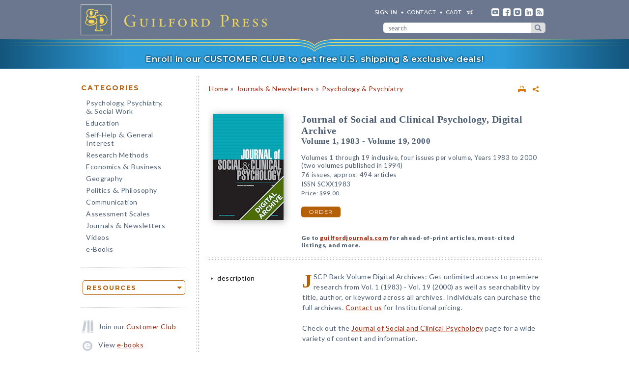

--- FILE ---
content_type: text/html; charset=UTF-8
request_url: https://www.guilford.com/journals/Journal-of-Social-and-Clinical-Psychology/Digital-Archive/SCXX1983
body_size: 10641
content:
<!DOCTYPE html>
<!--[if IE 8 ]>    <html lang="en-US" class="ie8"> <![endif]-->
<!--[if IE 9 ]>    <html lang="en-US" class="ie9"> <![endif]-->
<!--[if (gt IE 9)|!(IE)]><!--> <html lang="en-US" class="responsive-html"> <!--<![endif]-->
<head>
	<title>Journal of Social and Clinical Psychology, Digital Archive: Volume 1, 1983 - Volume 19, 2000</title>
	<meta charset="UTF-8">
	<meta name="viewport" content="width=device-width, initial-scale=1">
	<meta http-equiv="X-UA-Compatible" content="IE=edge">
	
		<META name="description" content="">
	<META name="keywords" content="attributions, behaviors, beliefs, clinical, coping, disorders, emotions, experimental, interactional, journals, jscp, perceptions, periodicals, personality, psychopathology, relationships, research, social, stress, theory">
		<meta property="og:image" content="https://www.guilford.com/covers/SCXX1983.jpg">
		<meta property="og:image:width" content="144">
		<meta property="og:image:height" content="216">
	<meta property="og:description" content="Guilford Press (Guilford Publications) is a publisher of professional and self-help books, as well as journals, newsletters, and DVDs in psychology and psychiatry, mental health, education and literacy, research methods, geography, and other fields.">
	<meta property="og:title" content="Journal of Social and Clinical Psychology, Digital Archive: Volume 1, 1983 - Volume 19, 2000">
	<meta property="og:url" content="https://www.guilford.com/journals/Journal-of-Social-and-Clinical-Psychology/Digital-Archive/SCXX1983">


	<meta property="og:site_name" content="Guilford Press">
<!-- meta_extra -->
	<link rel="apple-touch-icon" sizes="57x57" href="/apple-touch-icon-57x57.png?v=2">
	<link rel="apple-touch-icon" sizes="60x60" href="/apple-touch-icon-60x60.png?v=2">
	<link rel="apple-touch-icon" sizes="72x72" href="/apple-touch-icon-72x72.png?v=2">
	<link rel="apple-touch-icon" sizes="76x76" href="/apple-touch-icon-76x76.png?v=2">
	<link rel="apple-touch-icon" sizes="114x114" href="/apple-touch-icon-114x114.png?v=2">
	<link rel="apple-touch-icon" sizes="120x120" href="/apple-touch-icon-120x120.png?v=2">
	<link rel="apple-touch-icon" sizes="144x144" href="/apple-touch-icon-144x144.png?v=2">
	<link rel="apple-touch-icon" sizes="152x152" href="/apple-touch-icon-152x152.png?v=2">
	<link rel="apple-touch-icon" sizes="180x180" href="/apple-touch-icon-180x180.png?v=2">
	<link rel="icon" type="image/png" href="/favicon-32x32.png?v=2" sizes="32x32">
	<link rel="icon" type="image/png" href="/favicon-194x194.png?v=2" sizes="194x194">
	<link rel="icon" type="image/png" href="/favicon-96x96.png?v=2" sizes="96x96">
	<link rel="icon" type="image/png" href="/android-chrome-192x192.png?v=2" sizes="192x192">
	<link rel="icon" type="image/png" href="/favicon-16x16.png?v=2" sizes="16x16">
	<link rel="manifest" href="/manifest.json?v=2">
	<link rel="mask-icon" href="/safari-pinned-tab.svg?v=2" color="#6e8198">
	<meta name="msapplication-TileColor" content="#6e8198">
	<meta name="msapplication-TileImage" content="/mstile-144x144.png">
	<meta name="theme-color" content="#667a91">

	

	<link rel="stylesheet"  href="/css/style.min.css?df7d6fd7b9a5b230b7b6479d9c8cfb17" type="text/css" media="all">

	<script src="https://ajax.googleapis.com/ajax/libs/jquery/3.7.1/jquery.min.js"></script>
	<script src="/js/jquery.jcarousel.min.js"></script>

	<!-- Google tag (gtag.js) -->
	<script type="text/plain" data-category="analytics" data-service="Google Analytics" async data-src="https://www.googletagmanager.com/gtag/js?id=G-LF0PP30NBR"></script>
	<script type="text/plain" data-category="analytics" data-service="Google Analytics">
		window.dataLayer = window.dataLayer || [];
		function gtag(){dataLayer.push(arguments);}
		gtag('js', new Date());

		gtag('config', 'G-LF0PP30NBR', {
			
				"content_group": "product_page",
				"page_title": "Journal of Social and Clinical Psychology, Digital Archive: Volume 1, 1983 - Volume 19, 2000"
		});
		gtag('config', 'AW-1063409819');

		
gtag("event", "view_item", {
  currency: "USD",
  value: 99,
  items: [
		{
			item_id: "jnsc_archive",
			item_name: "Journal of Social and Clinical Psychology, Digital Archive: Volume 1, 1983 - Volume 19, 2000",
			item_list_name: "product-page",
			item_list_id: "product-page",
			item_category: "Journals & Newsletters - Psychology & Psychiatry",
			price: 99
		}
	]
});

	</script>

	<!-- Pingdom RUM -->
	<script type="text/plain" data-category="analytics" data-service="Pingdom">
		var _prum = [['id', '527bf25fabe53d042d000000'],
			     ['mark', 'firstbyte', (new Date()).getTime()]];
		(function() {
		    var s = document.getElementsByTagName('script')[0]
		      , p = document.createElement('script');
		    p.async = 'async';
		    p.src = '//rum-static.pingdom.net/prum.min.js';
		    s.parentNode.insertBefore(p, s);
		})();
	</script>
	
	<!-- Hotjar -->
	<script type="text/plain" data-category="analytics" data-service="Hotjar">
		(function(h,o,t,j,a,r){
			h.hj=h.hj||function(){(h.hj.q=h.hj.q||[]).push(arguments)};
			h._hjSettings={hjid:3417520,hjsv:6};
			a=o.getElementsByTagName('head')[0];
			r=o.createElement('script');r.async=1;
			r.src=t+h._hjSettings.hjid+j+h._hjSettings.hjsv;
			a.appendChild(r);
		})(window,document,'https://static.hotjar.com/c/hotjar-','.js?sv=');
	</script>

    	
</head>

<body class="internal responsive no-js">
	<a class="skip-link" href="#main-content" tabindex="0">Skip to content</a>
	<header class="header-wrapper" role="banner">
		<div class="header">
			<a href="https://www.guilford.com" class="home" aria-label="go to homepage"></a>
			<nav role="navigation" aria-label="desktop-header-nav" class="header-inner">
				<ul>
					<li><a href="/sign-in" rel="nofollow">SIGN IN</a></li>
					<li><a href="/contact-guilford-press">Contact</a></li>
					<li id="last" class="cart"><a rel="nofollow" href="/view-cart">cart</a><span class="dropdown-toggle cart-icon inactive" aria-label="open cart dropdown"></span></li>
					<li class="social youtube first"><a href="https://www.youtube.com/user/guilfordpress" target="_blank"><img src="https://www.guilford.com//images/social/icon-header-youtube-retina.png" style="width:16px;height:16px;" alt="YouTube"></a></li>
					<li class="social fb"><a href="https://www.facebook.com/pages/Guilford-Press/27048010039" target="_blank"><img src="https://www.guilford.com//images/social/icon-header-facebook-retina.png" style="width:16px;height:16px;" alt="Facebook"></a></li>
					<li class="social instagram"><a href="https://www.instagram.com/guilfordpress/" target="_blank"><img src="https://www.guilford.com//images/social/icon-header-instagram-retina.png" style="width:16px;height:16px;" alt="Instagram"></a></li>
					<li class="social linkedin"><a href="https://www.linkedin.com/company/guilford-publications" target="_blank"><img src="https://www.guilford.com//images/social/icon-header-linkedin-retina.png" style="width:16px;height:16px;" alt="LinkedIn"></a></li>
					<li class="social rss last"><a href="https://guilfordjournals.com/rss" target="_blank"><img src="https://www.guilford.com//images/social/icon-header-rss-retina.png" style="width:16px;height:16px;" alt="RSS"></a></li>
				</ul>

				<form id="search-form" method="get" action="/search" class="header-search" role="search" aria-label="desktop-search">
					<div class="search-input-wrapper">
						<input type="text" placeholder="search" class="search-input" id="header-search-input" name="pattern" aria-label="search" required><button class="search-submit" aria-label="submit search">submit search</button>
					</div>
				</form>
			</nav>
			<nav role="navigation" aria-label="mobile-header-nav" class="header-inner-mobile">
				<div class="cart-overlay-container">
					<a href="/view-cart"><img src="https://www.guilford.com//images/glyphicons-cart-2x.png" id="cart-glyph" alt="cart glyph"></a>
					
				</div>
				<img src="https://www.guilford.com//images/glyphicons-search-2x.png" id="search-glyph" alt="search glyph" tabindex="0" class="dropdown-toggle">
				<img src="https://www.guilford.com//images/glyphicons-menu-2x.png" id="menu-glyph" alt="menu-glyph" tabindex="0" class="dropdown-toggle">
			</nav>
		</div>
		<nav class="header-mobile-menu-container" role="navigation" aria-label="mobile-nav-menu">
			<div class="header-mobile-menu">
				<div class="arrow-up"></div>
				<ul>
					<li class="submenu"><a class="mobile-categories-link menu-button inactive" tabindex="0">Browse Categories</a>
						<ul>
							<li><a href="/browse/psychology-psychiatry-social-work">Psychology, Psychiatry, <span class="amp amp-menu">&amp;</span> Social Work</a></li>
							<li><a href="/browse/education">Education</a></li>
							<li><a href="/browse/self-help-general-interest">Self-Help <span class="amp amp-menu">&amp;</span> General Interest</a></li>
							<li><a href="/browse/research-methods">Research Methods</a></li>
							<li><a href="/browse/economics-business">Economics <span class="amp amp-menu">&amp;</span> Business</a></li>
							<li><a href="/browse/geography">Geography</a></li>
							<li><a href="/browse/politics-philosophy">Politics <span class="amp amp-menu">&amp;</span> Philosophy</a></li>
							<li><a href="/browse/communication">Communication</a></li>
							<li><a href="/browse/assessment-scales">Assessment Scales</a></li>
							<li><a href="/browse/journals-newsletters">Journals <span class="amp amp-menu">&amp;</span> Newsletters</a></li>
							<li><a href="/browse/videos">Videos</a></li>
							<li><a href="/e-books">e-Books</a></li>
						</ul>
					</li>
					<li class="submenu"><a class="mobile-resources-link menu-button inactive" tabindex="0">Browse Resources</a>
						<ul>
							<li><a href="/ordering-information">Ordering Information</a></li>
							<li><a href="/journals-newsletters/renew">Renew a Subscription</a></li>
							<li><a href="/offers">Special Offers</a></li>
							<li><a href="/professors">For Professors</a></li>
							<li><a href="/teachers-schools">For Teachers &amp; Schools</a></li>
							<li><a href="/student-discount">For Students</a></li>
							<li><a href="/authors">For Authors</a></li>
							<li><a href="/resellers">For Resellers</a></li>
							<li><a href="/librarians">For Librarians</a></li>
							<li><a href="/treating-military-clients">For Treating Military Clients</a></li>
							<li><a href="/conference-calendar">Conference Calendar</a></li>
							<li><a href="/publicity">Publicity</a></li>
							<li><a href="/mhe-resources">Free Chapters, Tips, & Tools</a></li>
							<li><a href="/meet-authors">Meet our Authors</a></li>
							<li><a href="/permissions">Permissions</a></li>
							<li><a href="/rights-and-translations">Foreign Rights</a></li>
							<li><a href="/CE-credits">CE Credits</a></li>
							<li><a href="/employment-opportunities">Employment Opportunities</a></li>
							<li><a href="/freelance-opportunities">Freelance Opportunities</a></li>
						</ul>
					</li>
					<li class="link"><a href="/contact-guilford-press" class="menu-button">Contact Us</a></li>
					<li class="link"><a href="/sign-in" class="menu-button">Sign In</a></li>
					<li class="link"><a href="/emails" class="menu-button">emails</a></li>
					<li class="link"><a href="/e-books" class="menu-button">e-books</a></li>
					<li class="link"><a href="/new-releases" class="menu-button">new releases</a></li>
					<li class="link"><a href="/request-catalogs" class="menu-button">catalogs</a></li>
					<li class="link"><a href="/bestsellers" class="menu-button">bestsellers</a></li>
				</ul>			
			</div>
		</nav>
		<div class="header-mobile-search-container" role="search" aria-label="mobile-search">
			<div class="header-mobile-search">
				<div class="arrow-up"></div>
				<form id="search-form-mobile" method="get" action="/search" class="header-search">
					<label for="header-search-input-mobile">Search</label>
					<input type="text" placeholder="" class="search-input" id="header-search-input-mobile" name="pattern" aria-label="search input" required>
					<button class="search-submit" aria-label="submit search"><span class="arrow-right"></span></button>
				</form>
			</div>
		</div>
	</header>

	<div class="top-banner-alert internal-promotion" tabindex="0" data-promovariant="customer-club-ribbon" data-promoname="Customer Club Ribbon" data-promoid="customer-club">
		<a href="/club" class="banner-inner">
			Enroll in our CUSTOMER CLUB to get free U.S. shipping &amp; exclusive deals!
		</a>
	</div>

	<div class="content clearfix">
		<nav class="sidebar" role="navigation" aria-label="desktop-main-nav">
			<h2 class="categories-header">Categories</h2>
			<ul class="categories">
				<li><a href="/browse/psychology-psychiatry-social-work">Psychology, Psychiatry, <br><span class="amp amp-menu">&amp;</span> Social Work</a></li>
				<li><a href="/browse/education">Education</a></li>
				<li><a href="/browse/self-help-general-interest">Self-Help <span class="amp amp-menu">&amp;</span> General Interest</a></li>
				<li><a href="/browse/research-methods">Research Methods</a></li>
				<li><a href="/browse/economics-business">Economics <span class="amp amp-menu">&amp;</span> Business</a></li>
				<li><a href="/browse/geography">Geography</a></li>
				<li><a href="/browse/politics-philosophy">Politics <span class="amp amp-menu">&amp;</span> Philosophy</a></li>
				<li><a href="/browse/communication">Communication</a></li>
				<li><a href="/browse/assessment-scales">Assessment Scales</a></li>
				<li><a href="/browse/journals-newsletters">Journals <span class="amp amp-menu">&amp;</span> Newsletters</a></li>
				<li><a href="/browse/videos">Videos</a></li>
				<li><a href="/e-books">e-Books</a></li>
			</ul>
			
			<div class="res-container">
				<div class="dropdown-select-group full-width" name="search-sort-by">
					<button type="button" class="btn-select btn btn-lg orange border"><strong>Resources</strong></button>
					<div class="dropdown-select-options">
						<a href="/ordering-information">Ordering Information</a>
						<a href="/journals-newsletters/renew">Renew a Subscription</a>
						<a href="/offers">Special Offers</a>	
						<a href="/professors">For Professors</a>
						<a href="/teachers-schools">For Teachers &amp; Schools</a>
						<a href="/student-discount">For Students</a>
						<a href="/authors">For Authors</a>
						<a href="/resellers">For Resellers</a>
						<a href="/librarians">For Librarians</a>
						<a href="/treating-military-clients">Treating Military Clients</a>
						<a href="/conference-calendar">Conference Calendar</a>
						<a href="/publicity">Publicity</a>
						<a href="/mhe-resources">Free Chapters, Tips, & Tools</a>
						<a href="/meet-authors">Meet our Authors</a>
						<a href="/permissions">Permissions</a>
						<a href="/rights-and-translations">Foreign Rights</a>
						<a href="/CE-credits">CE Credits</a>
						<a href="/employment-opportunities">Employment</a>
						<a href="/freelance-opportunities">Freelance Opportunities</a>
					</div>
				</div>
			</div>

			<div class="icon-box icon-club">Join our <a href="/club">Customer Club</a></div>
			<div class="icon-box icon-ebooks">View <a href="/e-books">e-books</a></div>
			<div class="icon-box icon-bestsellers">Browse our <a href="/bestsellers">bestsellers</a></div>
			<div class="icon-box icon-marketing-emails">Sign up for <a href="/emails">emails</a></div>
			<div class="icon-box icon-catalog">Request <a href="/request-catalogs">our catalogs</a></div>
			<div class="icon-box icon-new-releases">See our <a href="/new-releases">new releases</a></div>
			
		</nav>
		<main class="inner" id="main-content" role="main" tabindex="-1">
<!-- begin main -->
			<div class="product-header-container">
	<div class="toplinks">
	<div id="print-link-container"><a rel="nofollow" href="/journals/Journal-of-Social-and-Clinical-Psychology/Digital-Archive/SCXX1983/print" class="print-page" target="_blank"><img src="https://www.guilford.com/images/printer-2x.gif" alt="printer"></a><span class="print-link-tooltip">Print</span></div>&nbsp; &nbsp; 	
		<div class="share-widget-container" style="display:inline-block; float:right;">
			<a id="share-by-name" class="share-parent dropdown-toggle" data-name="jnsc_archive" tabindex="0"><img src="https://www.guilford.com/images/share-widget.png" width="12" height="12" alt="share"></a>
		</div>
		
	<div id="product-share-preview" style="display: none;"><!-- SHARE_PREVIEW --><table align="center" border="0" cellpadding="0" cellspacing="0" style="width:100%;color:#4B5C70; font-family:Verdana, Arial, Helvetica, sans-serif; font-size:13px; letter-spacing:normal;" width="100%">
		<tr>
			<!-- COVER -->
			<td align="center" class="product-cover-container" style="width:137px;padding:0 44px 5px 0; vertical-align:top;" valign="top" width="137">
				<!-- TAGLINE COPY -->
				<div style="font-weight:bold; font-size:11px; color:#b65f09;padding-bottom:7px;margin-right:7px;">
				
	
		
		
		
		
		
		
				</div>
				<!-- END TAGLINE COPY -->
				
				<a href="https://www.guilford.com/journals/Journal-of-Social-and-Clinical-Psychology/Digital-Archive/SCXX1983?utm_source=share-email&utm_medium=social&utm_campaign=share-widget" target="_blank"><img src="https://www.guilford.com/covers/SCXX1983.jpg" height="195" width="130" alt="Journal of Social and Clinical Psychology, Digital Archive - " vspace="3" border="0" style="margin:7px 7px 7px 0; -webkit-box-shadow: 2px 2px 14px 0 rgba(128,128,128,0.7); -moz-box-shadow: 2px 2px 14px 0 rgba(128,128,128,0.7); box-shadow: 2px 2px 14px 0 rgba(128,128,128,0.7);"></a>
			</td>
			<!-- END COVER -->
			<td align="left" class="description" style="width:99%;padding:0 0 5px 0px;font-size:14px;" valign="center">
				<font color="#4B5C70"><b><a class="product-title" href="https://www.guilford.com/journals/Journal-of-Social-and-Clinical-Psychology/Digital-Archive/SCXX1983?utm_source=share-email&utm_medium=social&utm_campaign=share-widget" style="color: #a42609; font-size:17px;" target="_blank">Journal of Social and Clinical Psychology, Digital Archive</a></b>
				<!-- SUBTITLE -->
				<a href="https://www.guilford.com/journals/Journal-of-Social-and-Clinical-Psychology/Digital-Archive/SCXX1983?utm_source=share-email&utm_medium=social&utm_campaign=share-widget" style="color: #a42609;" target="_blank"><br>Volume 1, 1983 - Volume 19, 2000</a>
				<!-- END SUBTITLE -->
				<br><br>					
				<i class="authors"></i></font> 

			</td>
		</tr>
		<tr>
			<td class="description" colspan="2" style="padding:10px 0 0 0;font-size:14px;">
			<!-- DESCRIPTION -->
			JSCP Back Volume Digital Archives: Get unlimited access to premiere research from Vol. 1 (1983) - Vol. 19 (2000) as well as searchability by title, author, or keyword across all archives.
			
			&nbsp;&nbsp; <a href="https://www.guilford.com/journals/Journal-of-Social-and-Clinical-Psychology/Digital-Archive/SCXX1983?utm_source=share-email&utm_medium=social&utm_campaign=share-widget"  style="color: #a42609;font-size:11px;" target="_blank">read more &#187;</a>
			<!-- END DESCRIPTION -->
			</td>
		</tr>
	</table><!-- END SHARE_PREVIEW --></div>
	</div>

	<div class="page-header product-header"><p class="breadcrumb"><a HREF="/">Home</a> <span class="small">&#187;</span> <A HREF="/browse/journals-newsletters">Journals & Newsletters</A> 
<span class="small">&#187;</span> <A HREF="/browse/journals-newsletters/psychology-psychiatry">Psychology & Psychiatry</A> 
</div>
</div>


<div class="page-product">

	<!-- begin biblio -->
	<div id="biblio" class="nojs2">

		<!-- begin cover -->
		<div class="cover">
		
		
		
		
		
		
		<a id="coverPopupButton" tabindex="0" class="norm_link"><IMG SRC="https://www.guilford.com/covers/SCXX1983.jpg" class="dropshadow-cover" ALT="Product Cover"></a>
		
		
		
		</div>
		<!-- end cover -->

		<div class="biblio">
		
		<h1 class="title">Journal of Social and Clinical Psychology, Digital Archive</h1>
		<!-- SUBTITLE -->
		<h2 class="subtitle">Volume 1, 1983 - Volume 19, 2000</h2>
		<!-- END SUBTITLE -->
		<h3 class="author"></h3>
		
		<!-- begin INFO -->
			<div class="format-title-container"></div><div class="digital-archive"><div class="details">Volumes 1 through 19 inclusive, four issues per volume, Years 1983 to 2000 (two volumes published in 1994)</div> <div class="details">76 issues, approx. 494 articles</div> <div class="details">ISSN SCXX1983</div> <div class="details"><span class="price small">Price: $99.00</span> </div> <br><a rel="nofollow" href="/add-to-cart/SCXX1983/$99.00/Journal+of+Social+and+Clinical+Psychology,+Digital+Archive:+Volume+1,+1983+-+Volume+19,+2000+(Online+Access)" class="btn btn-md orange">Order</a></div><script type="text/javascript">$('.nojs2').removeClass('nojs2');</script>
			
			
		<!-- end INFO -->

		<!-- begin PREMIUM_RESOURCES -->
			
		<!-- end PREMIUM_RESOURCES -->

		<!-- begin AUDIBLE_LINK -->
			
		<!-- end AUDIBLE_LINK -->

		<!-- begin PACKAGE_INFO -->
			
		<!-- end PACKAGE_INFO -->

		<!-- begin GPJOURNALS -->
			<br><br><div class="biblio_addendum"><span class="small bold">Go to <a href="http://www.guilfordjournals.com">guilfordjournals.com</a> for ahead-of-print articles, most-cited listings, and more.</span></div>
		<!-- end GPJOURNALS -->

		<!-- begin ASSOC -->
			
		<!-- end ASSOC -->

		<!-- begin EBOOK -->
			
		<!-- end EBOOK -->

		<!-- begin VITALSOURCE_LINK -->
			
		<!-- end VITALSOURCE_LINK -->

		<!-- begin CONTENT_TAGLINE -->
			
		<!-- end CONTENT_TAGLINE -->

		<!-- begin ETC_INFO -->
			
		<!-- end ETC_INFO -->

		<!-- begin DISCOUNT -->
			
		<!-- end DISCOUNT -->

		<!-- begin no cover flyer or librarian link -->
		<!-- end no cover flyer or librarian link -->

		</div> <!-- end info -->
	</div>
	<!-- end biblio -->

	<hr>

	<div id="etc">
			
	<!-- begin VIDLINK -->
			
	<!-- end VIDLINK -->

	<!-- begin EDITION -->
			
	<!-- end EDITION -->

	<!-- begin ETC -->
			
	<!-- end ETC -->

	<!-- begin ETC2 -->
			
	<!-- end ETC2 -->

	<!-- begin ETC3 -->
			
	<!-- end ETC3 -->

	<!-- begin AOTM -->
			
	<!-- end AOTM -->

	<!-- begin MARKETING_EMAIL -->
			
	<!-- end MARKETING_EMAIL -->

	<!-- begin USABLE_FORMS -->
			
	<!-- end USABLE_FORMS -->

	<!-- begin ONLINE -->
			
	<!-- end ONLINE -->
	</div>

	<div id="prodinfo" class="product-info-main">
		<div id="moreinfo">
			<!-- begin 'more info' sections -->
			<ul class="menu">
				<li><a href="/journals/Journal-of-Social-and-Clinical-Psychology/Digital-Archive/SCXX1983/summary" class="current">description</a>
<!-- section SUMMARY
<div id="description"><span class="initcap" >J</span>SCP Back Volume Digital Archives: Get unlimited access to premiere research from Vol. 1 (1983) - Vol. 19 (2000) as well as searchability by title, author, or keyword across all archives. Individuals can purchase the full archives. <a href='mailto:news@guilford.com'>Contact us</a> for Institutional pricing.<BR>
<BR>
Check out the <a href='http://guilfordjournals.com/loi/jscp' target='_blank'>Journal of Social and Clinical Psychology</a> page for a wide variety of content and information.</div>
-->
</li>
				
				
				
				
				
				
				
				
				
				
				
				
				
				
				
				
				
				
				
				
				
				
				
				
				
				
				
				
				
				
				
				
				

				
			</ul>
			<!-- end 'more info' sections -->
		</div>

		<a name="copy"></a><div class="product-desc" id="display">
		<!-- begin copy -->
			<div id="description"><span class="initcap" >J</span>SCP Back Volume Digital Archives: Get unlimited access to premiere research from Vol. 1 (1983) - Vol. 19 (2000) as well as searchability by title, author, or keyword across all archives. Individuals can purchase the full archives. <a href='mailto:news@guilford.com'>Contact us</a> for Institutional pricing.<BR>
<BR>
Check out the <a href='http://guilfordjournals.com/loi/jscp' target='_blank'>Journal of Social and Clinical Psychology</a> page for a wide variety of content and information.</div>
		<!-- end copy -->
		</div>
	</div> <!-- end prodinfo -->
	
				<div class="recommendations text-left">
					<hr class="underline">
					<h1>You May Also Be Interested In</h1>
					<div class="jcarousel-wrapper-small page-category clearfix"><span class="v-wrap nojs-hide carousel-interact" tabindex="0" aria-label="previous"><div class="v-box back jcarousel-control-prev-cat jcarousel-control"> </div></span><div class="jcarousel"><ul><li><div class="featured-title"><a href="/books/Introduction-to-Social-Cognition/Gordon-Moskowitz/9781462554546?recommend=product-page" class="trackable-product-view list-view" rel="nofollow" data-title="Introduction to Social Cognition: The Essential Questions and Ideas" data-prodid="moskowitz3" data-isbn="9781462554546" data-list="product-page-recommendations" data-subject-area="Psychology, Psychiatry, & Social Work - Social & Personality Psychology"><img src="https://www.guilford.com/covers/9781462554546.jpg" class="dropshadow-animate" alt="Introduction to Social Cognition: The Essential Questions and Ideas"></a></div></li><li><div class="featured-title"><a href="/books/Self-Determination-Theory/Ryan-Deci/9781462538966?recommend=product-page" class="trackable-product-view list-view" rel="nofollow" data-title="Self-Determination Theory: Basic Psychological Needs in Motivation, Development, and Wellness" data-prodid="ryan" data-isbn="9781462538966" data-list="product-page-recommendations" data-subject-area="Psychology, Psychiatry, & Social Work - Social & Personality Psychology"><img src="https://www.guilford.com/covers/9781462538966.jpg" class="dropshadow-animate" alt="Self-Determination Theory: Basic Psychological Needs in Motivation, Development, and Wellness"></a></div></li><li><div class="featured-title"><a href="/books/Handbook-of-Emotion-Regulation/Gross-Ford/9781462549412?recommend=product-page" class="trackable-product-view list-view" rel="nofollow" data-title="Handbook of Emotion Regulation: Third Edition" data-prodid="gross" data-isbn="9781462549412" data-list="product-page-recommendations" data-subject-area="Psychology, Psychiatry, & Social Work - Social & Personality Psychology"><img src="https://www.guilford.com/covers/9781462549412.jpg" class="dropshadow-animate" alt="Handbook of Emotion Regulation: Third Edition"></a></div></li><li><div class="featured-title"><a href="/books/Attachment/Thompson-Simpson-Berlin/9781462546022?recommend=product-page" class="trackable-product-view list-view" rel="nofollow" data-title="Attachment: The Fundamental Questions" data-prodid="thompson" data-isbn="9781462546022" data-list="product-page-recommendations" data-subject-area="Psychology, Psychiatry, & Social Work - Attachment"><img src="https://www.guilford.com/covers/9781462546022.jpg" class="dropshadow-animate" alt="Attachment: The Fundamental Questions"></a></div></li><li><div class="featured-title"><a href="/books/Handbook-of-Wise-Interventions/Walton-Crum/9781462551002?recommend=product-page" class="trackable-product-view list-view" rel="nofollow" data-title="Handbook of Wise Interventions: How Social Psychology Can Help People Change" data-prodid="walton" data-isbn="9781462551002" data-list="product-page-recommendations" data-subject-area="Psychology, Psychiatry, & Social Work - Social & Personality Psychology"><img src="https://www.guilford.com/covers/9781462551002.jpg" class="dropshadow-animate" alt="Handbook of Wise Interventions: How Social Psychology Can Help People Change"></a></div></li><li><div class="featured-title"><a href="/books/The-Self-Explained/Roy-Baumeister/9781462553792?recommend=product-page" class="trackable-product-view list-view" rel="nofollow" data-title="The Self Explained: Why and How We Become Who We Are" data-prodid="baumeister" data-isbn="9781462553792" data-list="product-page-recommendations" data-subject-area="Psychology, Psychiatry, & Social Work - Social & Personality Psychology"><img src="https://www.guilford.com/covers/9781462553792.jpg" class="dropshadow-animate" alt="The Self Explained: Why and How We Become Who We Are"></a></div></li><li><div class="featured-title"><a href="/books/Handbook-of-Personality/John-Robins/9781462550487?recommend=product-page" class="trackable-product-view list-view" rel="nofollow" data-title="Handbook of Personality: Fourth Edition: Theory and Research" data-prodid="john" data-isbn="9781462550487" data-list="product-page-recommendations" data-subject-area="Psychology, Psychiatry, & Social Work - Social & Personality Psychology"><img src="https://www.guilford.com/covers/9781462550487.jpg" class="dropshadow-animate" alt="Handbook of Personality: Fourth Edition: Theory and Research"></a></div></li><li><div class="featured-title"><a href="/books/Spark/Patricia-Leavy/9781462538157?recommend=product-page" class="trackable-product-view list-view" rel="nofollow" data-title="Spark" data-prodid="leavy5" data-isbn="9781462538157" data-list="product-page-recommendations" data-subject-area="Research Methods - Qualitative Research"><img src="https://www.guilford.com/covers/9781462538157.jpg" class="dropshadow-animate" alt="Spark"></a></div></li><li><div class="featured-title"><a href="/books/Emotional-Development-across-the-Lifespan/Linda-Camras/9781462549764?recommend=product-page" class="trackable-product-view list-view" rel="nofollow" data-title="Emotional Development across the Lifespan" data-prodid="camras" data-isbn="9781462549764" data-list="product-page-recommendations" data-subject-area="Psychology, Psychiatry, & Social Work - Developmental Psychology"><img src="https://www.guilford.com/covers/9781462549764.jpg" class="dropshadow-animate" alt="Emotional Development across the Lifespan"></a></div></li><li><div class="featured-title"><a href="/books/Attachment-in-Adulthood/Mikulincer-Shaver/9781462533817?recommend=product-page" class="trackable-product-view list-view" rel="nofollow" data-title="Attachment in Adulthood: Second Edition: Structure, Dynamics, and Change" data-prodid="mikulincer2" data-isbn="9781462533817" data-list="product-page-recommendations" data-subject-area="Psychology, Psychiatry, & Social Work - Social & Personality Psychology"><img src="https://www.guilford.com/covers/9781462533817.jpg" class="dropshadow-animate" alt="Attachment in Adulthood: Second Edition: Structure, Dynamics, and Change"></a></div></li></ul></div><span class="v-wrap nojs-hide carousel-interact" tabindex="0" aria-label="next"><div class="v-box forward jcarousel-control-next-cat jcarousel-control"> </div></span></div>
				</div>
</div>
<script type="application/ld+json">
{		
	"@context": "http://schema.org/",
	"@type": "Product",
	"name": "Journal of Social and Clinical Psychology, Digital Archive: Volume 1, 1983 - Volume 19, 2000",
	"image": "https://www.guilford.com/covers/SCXX1983.jpg",
	"description": "JSCP Back Volume Digital Archives: Get unlimited access to premiere research from Vol. 1 (1983) - Vol. 19 (2000) as well as searchability by title, author, or keyword across all archives. Individuals can purchase the full archives. Contact us for Institutional pricing.",
	"url": "https://www.guilford.com/journals/Journal-of-Social-and-Clinical-Psychology/Digital-Archive/SCXX1983",
	"gtin13": "SCXX1983",
	"sku": "SCXX1983",
	"brand": {
		"@type": "Organization",
		"name": "Guilford Press"
	},
	"offers": {
		"@type": "Offer",
		"priceCurrency": "USD",
		"price": "99.00",
		"availability": "http://schema.org/InStock",
		"url": "https://www.guilford.com/journals/Journal-of-Social-and-Clinical-Psychology/Digital-Archive/SCXX1983",
		"seller": {
			"@type": "Organization",
			"name": "Guilford Press"
		}
	}
}
</script>


			
<!-- end content -->		
<!-- end main column -->	
		</main>
	</div>
	
	<footer class="footer clearfix" role="contentinfo">
		<div class="footer-menu clearfix">
			<div class="quarter pull-left text-left">
				<div class="footer-header underline-grey">Connect</div>
				<a href="/your-account">Your Account</a><br>
				<a href="/about-guilford-press">About Us</a><br>
				<a href="/contact-guilford-press">Contact Us</a><br>
				<a href="/employment-opportunities">Employment Opportunities</a><br>
				<a href="/freelance-opportunities">Freelance Opportunities</a><br>
				<a href="/emails">Sign up for Emails</a><br>
				<a href="/request-catalogs">Request our Catalogs</a><br>
				<a href="/publicity">Publicity</a><br>
				<a href="/report-piracy">Report Piracy</a><br>
				<a href="/conference-calendar">Conference Calendar</a><br>
				<a href="/meet-authors">Meet our Authors</a>
			</div>

			<div class="quarter pull-left text-left">
				<div class="footer-header underline-grey">Help</div>
				<a href="/ordering-information">Ordering Information</a><br>
				<a href="/journals-newsletters/renew">Renew a Subscription</a><br>
				<a href="/e-books/FAQ">e-Book FAQ</a><br>
				<a href="/permissions">Permissions</a><br>
				<a href="/rights-and-translations">Foreign Rights</a><br>
				<a href="/CE-credits">CE Credits</a><br>
				<a href="/privacy-policy">Privacy Policy</a><br>
				<a href="/cookie-policy">Cookie Policy</a><br>
				<a href="/terms-of-use">Terms of Use</a><br>
				<a href="/emails/unsubscribe">Unsubscribe</a><br>
				<a href="/accessibility">Accessibility</a>
			</div>

			<div class="quarter pull-left text-left">
				<div class="footer-header underline-grey">Resources</div>
				<a href="/professors">For Professors</a><br>
				<a href="/teachers-schools">For Teachers &amp; Schools</a><br>
				<a href="/student-discount">For Students</a><br>
				<a href="/authors">For Authors</a><br>
				<a href="/resellers">For Resellers</a><br>
				<a href="/librarians">For Librarians</a><br>
				<a href="/treating-military-clients">For Treating Military Clients</a><br>
				<a href="/offers">Special Offers</a><br>
				<a href="/mhe-resources">Free Chapters, Tips, & Tools</a><br>
				<a href="/club">Join our Customer Club</a>
			</div>

			<div class="quarter pull-right text-right">
				<hr class="underline-grey underline-mobile">
				<div class="address">
					550 Seventh Avenue<br>
					20th Floor<br>
					New York, NY 10018-3203<br>
					phone: (800) 365-7006<br>
					fax: (212) 966-6708<br>
					<a href="mailto:info@guilford.com">info@guilford.com</a><br><br>
					Copyright &copy; 1997-2026<br>The Guilford Press<br><br>
				</div>
			</div>

			<div class="social-media-links">
				<a href="https://www.youtube.com/user/guilfordpress" target="_blank" class="footer-social footer-yt-link"><img src="https://www.guilford.com//images/social/icon-footer-youtube-retina.png" alt="YouTube"></a>
				<a href="https://www.facebook.com/pages/Guilford-Press/27048010039" target="_blank" class="footer-social footer-fb-link"><img src="https://www.guilford.com//images/social/icon-footer-facebook-retina.png" alt="Facebook"></a>
				<a href="https://www.instagram.com/guilfordpress/" target="_blank" class="footer-social footer-instagram-link"><img src="https://www.guilford.com//images/social/icon-footer-instagram-retina.png" alt="Instagram"></a>
				<a href="https://www.linkedin.com/company/guilford-publications" target="_blank" class="footer-social footer-linkedin-link"><img src="https://www.guilford.com//images/social/icon-footer-linkedin-retina.png" alt="LinkedIn"></a>
				<a href="https://guilfordjournals.com/rss" target="_blank" class="footer-social footer-rss-link"><img src="https://www.guilford.com//images/social/icon-footer-rss-retina.png" alt="RSS"></a>
			</div>
		</div>
		
<div class="mobile-toggle mobile-off">Don't want the mobile site? <a href="/toggle-mobile" class="disable-mobile-layout">Switch to the full site.</a></div>
	</footer>

	<!-- enlarged cover popup -->
	<div id="coverPopup">
	    <a id="coverPopupClose" tabindex="0">X</a>
	    <div style="padding-top:5px;" align="center">
		<img src="https://www.guilford.com/covers/large/SCXX1983.jpg" alt="enlarged cover" width="400" height="601" border="0">
	    </div>
	</div>
	<!-- end cover popup -->
	



	<div id="share-dropdown" class="dropdown" role="dialog" aria-labelledby="share-dropdown-label" aria-modal="true"><!--[if !IE]><!--><div class="arrow-up"><div class="arrow-up-inner"></div></div><!--<![endif]-->
		<div class="dropdown-inner share-widget">
			<h2 id="share-dropdown-label" class="share-heading">Share via:</h2>
			<div class="share-item email"><a href="#" target="_blank" tabindex="0">Email</a></div>
			<div class="share-item facebook"><a href="https://www.facebook.com/sharer/sharer.php?u=https%3A%2F%2Fwww.guilford.com%2Fjournals%2FJournal-of-Social-and-Clinical-Psychology%2FDigital-Archive%2FSCXX1983%3Futm_medium%3Dsocial%26utm_campaign%3Dshare-widget%26utm_source=facebook.com" target="_blank">Facebook</a></div>
			<div class="share-item twitter"><a href="http://twitter.com/share?text=&url=https%3A%2F%2Fwww.guilford.com%2Fjournals%2FJournal-of-Social-and-Clinical-Psychology%2FDigital-Archive%2FSCXX1983%3Futm_medium%3Dsocial%26utm_campaign%3Dshare-widget%26utm_source=twitter.com" target="_blank">Twitter</a></div>
			<div class="share-item whatsapp"><a href="https://api.whatsapp.com/send?text=https%3A%2F%2Fwww.guilford.com%2Fjournals%2FJournal-of-Social-and-Clinical-Psychology%2FDigital-Archive%2FSCXX1983%3Futm_medium%3Dsocial%26utm_campaign%3Dshare-widget%26utm_source=whatsapp" target="_blank">WhatsApp</a></div>
			<div class="share-item pinterest"><a href="http://pinterest.com/pin/create/button/?url=https%3A%2F%2Fwww.guilford.com%2Fjournals%2FJournal-of-Social-and-Clinical-Psychology%2FDigital-Archive%2FSCXX1983%3Futm_medium%3Dsocial%26utm_campaign%3Dshare-widget%26utm_source=pinterest.com" target="_blank">Pinterest</a></div>
			<div class="share-item print"><a tabindex="0" onclick="window.print();" target="_blank">Print</a></div>
		</div>
	</div>
	<div class="popup" id="email-share-popup" role="dialog" aria-modal="true"><div class="close-popup" tabindex="0">X</div><img src="https://www.guilford.com//images/gp-email-header-2x.png" class="header-img" alt="Guilford Press">
		
		<div id="email-share-status" class="alert alert-red" style="display:none;"></div>
		<script src="https://www.google.com/recaptcha/api.js?render=explicit" async defer></script>
		<form id="share-by-email-form" onSubmit="return false;">
		<div class="form form-horizontal" style="margin:15px 0;">
			<div class="form-row">
				<label for="sh_sender_email">From:</label>
				<input type="text" id="sh_sender_email">
			</div>
			<div class="form-row">
				<label for="sh_to">To:</label>
				<input type="text" id="sh_to">
			</div>
			<div class="form-row">
				<label for="sh_subject">Subject:</label>
				<input type="text" id="sh_subject">
			</div>
			
			<div class="form-row preview">
				<div id="message-label">Your Message:</div>
				<div id="share-preview"></div>
			</div>
			
			<div class="form-row">
				<label for="sh_note">Add a Note: <small>(Optional)</small></label>
				<input type="text" id="sh_note">
			</div>

			<center><div id="g-recaptcha" data-sitekey="6LeOlEYfAAAAAFLlCUhZ0lvTBjxJn_eRYCp6gpKq" data-callback="esCaptchaSuccess" data-expired-callback="esCaptchaExpired" style="display:block;margin: 0;"></div></center>

			<div class="form-row" style="width:1px;height:1px;padding:0;margin:0;display:block;overflow:hidden;position:absolute;">
				<label for="weburl">Web URL</label>
				<input type="text" id="weburl">
			</div>
		</div>

		<script>
		function esCaptchaSuccess(token) {
			$('#share-by-email-form').prepend('<input type="hidden" id="email-share-recaptcha-response" value="' + token + '">');
			$('#send-share-email').removeClass("disabled");
		}

		function esCaptchaExpired(){
			$('#send-share-email').addClass("disabled");
		}
		</script>

		<div class="alert-controls">
			<button class="btn btn-lg orange disabled" id="send-share-email">Send</button>
		</div>
		</form>
		
		
		</div>
	



<script src="/js/jquery.touchSwipe.min.js"></script>
<script src="/js/guilford.min.js?664b20e3f15010b43ac803c91241c025"></script>

<script type="module" src="/js/cookieconsent/cookieconsent-config.js?89b4ea8b206548eda356f40736b122a3"></script>

</body>
</html>
